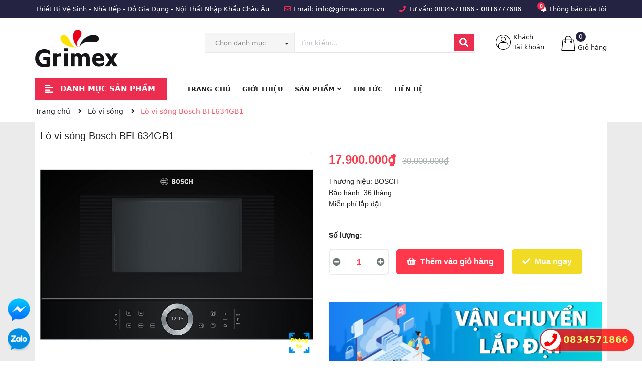

--- FILE ---
content_type: text/css
request_url: https://bizweb.dktcdn.net/100/407/225/themes/792658/assets/product_style.scss.css?1754548569419
body_size: 4066
content:
.form_background{width:100%;padding:0 0 0px}.sec_tab{padding:30px 0;overflow:hidden}.overflow-hidden{overflow:hidden}.title-product{color:#222;font-size:20px;line-height:35px;font-family:"Arial";margin:0px 0 15px;font-weight:400;width:100%}@media (max-width: 991px){.title-product{margin-top:0px;line-height:24px;font-size:18px}}.bg_product{background:#fff;padding:10px}.bodywrap{background:#ebebeb}.wrap_image_details{width:100%;float:left;position:relative;z-index:444}.product-detail-left{position:relative}.product-detail-left .wrapbb{width:100%;float:left}.thumb_left{width:100%;float:left}.large-image{width:100%;float:left}.large-image a{min-height:440px;display:flex !important;align-items:center}@media (max-width: 767px){.large-image a{min-height:226px}}.slider-has .slick-arrow{font-size:0;line-height:0;position:absolute;top:50%;display:block;width:50px;height:50px;padding:0;-webkit-transform:translate(0, -50%);-ms-transform:translate(0, -50%);transform:translate(0, -50%);cursor:pointer;color:transparent;border:none;outline:none;background:transparent;line-height:50px;text-align:center;z-index:2}.slider-has .slick-arrow.slick-prev{left:0px;padding-top:2px}.slider-has .slick-arrow.slick-prev:before{content:"";background-image:url(//bizweb.dktcdn.net/100/407/225/themes/792658/assets/control_slick.png?1754548529788);height:24px;width:24px;display:block;position:relative;top:11px;left:10px;background-repeat:no-repeat}.slider-has .slick-arrow.slick-next{right:-30px}.slider-has .slick-arrow.slick-next:before{content:"";background-image:url(//bizweb.dktcdn.net/100/407/225/themes/792658/assets/control_slick.png?1754548529788);height:24px;width:24px;display:block;-webkit-transform:rotate(180deg);-moz-transform:rotate(180deg);-o-transform:rotate(180deg);-ms-transform:rotate(180deg);transform:rotate(180deg);position:relative;top:13px;left:17px;background-repeat:no-repeat}.thumb_product_details{width:100%;float:left;position:relative}.thumb_product_details .item a{display:flex;align-items:center;height:90px;margin:0 0 10px;border:solid 1px transparent}.thumb_product_details .item a img{max-height:100%;margin:0 auto}@media (max-width: 767px){.thumb_product_details .item a{height:52px}}.thumb_product_details .item a.active{border-color:#fe5767}.thumb_product_details .slick-arrow{font-size:0;line-height:0;position:absolute;top:50%;display:block;width:50px;height:50px;padding:0;-webkit-transform:translate(0, -50%);-ms-transform:translate(0, -50%);transform:translate(0, -50%);cursor:pointer;color:transparent;border:none;outline:none;background:transparent;line-height:50px;text-align:center;z-index:2}.thumb_product_details .slick-arrow.slick-prev{left:0px;padding-top:2px}.thumb_product_details .slick-arrow.slick-prev:before{content:"";background-image:url(//bizweb.dktcdn.net/100/407/225/themes/792658/assets/control_slick.png?1754548529788);height:24px;width:24px;display:block;position:relative;top:11px;left:10px;background-repeat:no-repeat}.thumb_product_details .slick-arrow.slick-next{right:-30px}.thumb_product_details .slick-arrow.slick-next:before{content:"";background-image:url(//bizweb.dktcdn.net/100/407/225/themes/792658/assets/control_slick.png?1754548529788);height:24px;width:24px;display:block;-webkit-transform:rotate(180deg);-moz-transform:rotate(180deg);-o-transform:rotate(180deg);-ms-transform:rotate(180deg);transform:rotate(180deg);position:relative;top:13px;left:17px;background-repeat:no-repeat}.thumb_product_details .slick-arrow.slick-next,.thumb_product_details .slick-arrow.slick-prev{align-items:center;justify-content:center;background:#ebebeb;width:30px;height:30px;line-height:30px;border-radius:5px}.thumb_product_details .slick-arrow.slick-next:before,.thumb_product_details .slick-arrow.slick-prev:before{background-size:contain;background-repeat:no-repeat;height:15px}.thumb_product_details .slick-arrow.slick-next:hover,.thumb_product_details .slick-arrow.slick-prev:hover{background:#fe5767}.thumb_product_details .slick-arrow.slick-next:hover:before,.thumb_product_details .slick-arrow.slick-prev:hover:before{filter:brightness(0) invert(1)}.thumb_product_details .slick-arrow.slick-next.slick-disabled,.thumb_product_details .slick-arrow.slick-prev.slick-disabled{background:#f5f5f5;cursor:default}.thumb_product_details .slick-arrow.slick-next.slick-disabled:before,.thumb_product_details .slick-arrow.slick-prev.slick-disabled:before{filter:brightness(0) invert(1)}.thumb_product_details .slick-arrow.slick-next{right:0;top:42%}@media (max-width: 767px){.thumb_product_details .slick-arrow.slick-next{right:12px}}.thumb_product_details .slick-arrow.slick-next:before{top:7px;left:1px;-webkit-transform:rotate(180deg);-moz-transform:rotate(180deg);-o-transform:rotate(180deg);-ms-transform:rotate(180deg);transform:rotate(180deg)}.thumb_product_details .slick-arrow.slick-prev{top:42%;left:0}@media (max-width: 767px){.thumb_product_details .slick-arrow.slick-prev{left:12px}}.thumb_product_details .slick-arrow.slick-prev:before{top:5px;left:5px}@media (max-width: 767px){.thumb_product_details{margin-bottom:0}}.rte-summary{font-family:"Arial";color:#222;font-size:14px}.rte-summary ul li,.rte-summary ol li{position:relative;padding-left:0px;margin-bottom:0}.social_share_product{display:block;text-align:center}.social_share_product .addthis_inline_share_toolbox{display:inline-block}#btnnewreview{font-size:14px;line-height:25px;font-weight:500;margin:0px;padding:5px 15px !important;background:#eb2e50 !important;border:solid 1px #eb2e50 !important;display:inline;border-radius:0px;color:#fff}.related-product{margin-bottom:30px;margin-top:80px}@media (max-width: 767px){.related-product .title_module_bbf_border h2{max-width:50%}}@media (max-width: 1199px) and (min-width: 992px){.related-product .product_related .item_product_main .product-thumbnail .image_thumb{height:212px}}@media (max-width: 991px) and (min-width: 768px){.related-product .product_related .item_product_main .product-thumbnail .image_thumb{height:220px}}@media (max-width: 480px) and (min-width: 376px){.related-product .product_related .item_product_main .product-thumbnail .image_thumb{height:180px}}@media (max-width: 375px){.related-product .product_related .item_product_main .product-thumbnail .image_thumb{height:140px}}@media (max-width: 1199px){.zoomContainer{display:none !important}.product-thumb .product-big-wrapper .large-img .zoomWrapper{width:auto !important;height:auto !important}.product-thumb .product-big-wrapper .large-img .zoomWrapper img{position:static !important}}@media (min-width: 1200px){.zoomLens{width:100px !important;height:100px !important}.zoomWrapper{width:100% !important}.zoomContainer{z-index:99 !important}.zoomWrapper img{position:static !important;max-width:100% !important;height:auto !important}.zoomWrapper img ~ img{display:none !important}}@media (max-width: 767px){.zoomWrapper{width:100% !important;height:auto !important}.related-product{margin-top:0px}}.related-product{display:block;float:left;width:100%}.related-product .product_related{margin-top:20px}#recently-viewed-products .image{float:left;width:90px;margin-right:10px}#recently-viewed-products .info{width:calc(100% - 100px);float:right}.zoomWrapper{width:100% !important;height:auto !important}.zoomWrapper img{position:static !important;width:auto !important;height:auto !important;display:block;margin:0 auto}.zoomWrapper img ~ img{display:none !important}.product-tab .title_tab_details{background:#fbfbfb;border:solid 1px #ebebeb;width:100%;padding:0 20px;float:left;position:relative}.product-tab .title_tab_details h3{padding:0;margin:0;font-family:"Arial";font-size:16px;font-weight:400;line-height:45px;color:#222}.product-tab .title_tab_details .star_title{position:absolute;right:20px;top:12px;font-family:"Arial";font-size:14px;color:#222;font-weight:400}.product-tab .title_tab_details .star_title .reviews_details_product{float:left;display:inline-block}.product-tab .title_tab_details .star_title .reviews_details_product .bizweb-product-reviews-badge{margin:0;display:inline-block;float:right;text-align:left}.product-tab .tab_content_details{width:100%;float:left;padding:25px 0}.product-tab .tab_content_details .rte{font-family:"Arial";font-size:14px;color:#898989;line-height:24px}.product-tab .tab_content_details .rte ul,.product-tab .tab_content_details .rte ol{padding-left:20px}.product-tab .tab_content_details .bizweb-product-reviews .title-bl{border-bottom:0px !important}.product-tab .tab_content_details .bizweb-product-reviews .title-bl h4{font-weight:400;font-family:"Arial";font-size:14px;color:#eb2e50}.product-tab .tab_content_details .bizweb-product-reviews #btnnewreview{border-radius:30px}@media (max-width: 991px){.section_wishlist{margin-top:15px}}.section_wishlist .slick-arrow{font-size:0;line-height:0;position:absolute;top:50%;display:block;width:50px;height:50px;padding:0;-webkit-transform:translate(0, -50%);-ms-transform:translate(0, -50%);transform:translate(0, -50%);cursor:pointer;color:transparent;border:none;outline:none;background:transparent;line-height:50px;text-align:center;z-index:2}.section_wishlist .slick-arrow.slick-prev{left:0px;padding-top:2px}.section_wishlist .slick-arrow.slick-prev:before{content:"";background-image:url(//bizweb.dktcdn.net/100/407/225/themes/792658/assets/control_slick.png?1754548529788);height:24px;width:24px;display:block;position:relative;top:11px;left:10px;background-repeat:no-repeat}.section_wishlist .slick-arrow.slick-next{right:-30px}.section_wishlist .slick-arrow.slick-next:before{content:"";background-image:url(//bizweb.dktcdn.net/100/407/225/themes/792658/assets/control_slick.png?1754548529788);height:24px;width:24px;display:block;-webkit-transform:rotate(180deg);-moz-transform:rotate(180deg);-o-transform:rotate(180deg);-ms-transform:rotate(180deg);transform:rotate(180deg);position:relative;top:13px;left:17px;background-repeat:no-repeat}.section_wishlist .slick-arrow{top:60%}@media (max-width: 767px){.section_wishlist .slick-arrow{top:70%}}.section_wishlist .slick-arrow.slick-next,.section_wishlist .slick-arrow.slick-prev{align-items:center;justify-content:center;background:#ebebeb;width:50px;height:50px;line-height:50px;border-radius:5px}@media (max-width: 767px){.section_wishlist .slick-arrow.slick-next,.section_wishlist .slick-arrow.slick-prev{width:35px;height:35px;line-height:35px;border-radius:35px}}.section_wishlist .slick-arrow.slick-next:hover,.section_wishlist .slick-arrow.slick-prev:hover{background:#fe5767}.section_wishlist .slick-arrow.slick-next:hover:before,.section_wishlist .slick-arrow.slick-prev:hover:before{filter:brightness(0) invert(1)}.section_wishlist .slick-arrow.slick-next.slick-disabled,.section_wishlist .slick-arrow.slick-prev.slick-disabled{background:#f5f5f5;cursor:default}.section_wishlist .slick-arrow.slick-next.slick-disabled:before,.section_wishlist .slick-arrow.slick-prev.slick-disabled:before{filter:brightness(0) invert(1)}.section_wishlist .slick-arrow.slick-next{right:15px}@media (max-width: 767px){.section_wishlist .slick-arrow.slick-next{right:0}.section_wishlist .slick-arrow.slick-next:before{top:10px;left:9px;height:15px;width:17px;background-size:contain;background-repeat:no-repeat}}.section_wishlist .slick-arrow.slick-prev{left:15px}@media (max-width: 767px){.section_wishlist .slick-arrow.slick-prev{left:0}.section_wishlist .slick-arrow.slick-prev:before{top:7px;left:9px;height:15px;width:17px;background-size:contain;background-repeat:no-repeat}}.section_wishlist .owl_product_news{margin:0 -15px}.section_wishlist .owl_product_news .slick-slide{margin:0 15px}.section_wishlist .owl_product_news .slick-slide .item_product_main form{padding:0px}@media (min-width: 1200px){.section_wishlist .owl_product_news .slick-slide .item_product_main form .image_thumb{height:241px}}@media (min-width: 992px) and (max-width: 1199px){.section_wishlist .owl_product_news .slick-slide .item_product_main form .image_thumb{height:188px}}@media (min-width: 768px) and (max-width: 991px){.section_wishlist .owl_product_news .slick-slide .item_product_main form .image_thumb{height:188px}}@media (min-width: 489px) and (max-width: 767px){.section_wishlist .owl_product_news .slick-slide .item_product_main form .image_thumb{height:230px}}@media (min-width: 425px) and (max-width: 480px){.section_wishlist .owl_product_news .slick-slide .item_product_main form .image_thumb{height:163px}}@media (min-width: 376px) and (max-width: 424px){.section_wishlist .owl_product_news .slick-slide .item_product_main form .image_thumb{height:135px}}@media (min-width: 326px) and (max-width: 375px){.section_wishlist .owl_product_news .slick-slide .item_product_main form .image_thumb{height:135px}}@media (max-width: 325px){.section_wishlist .owl_product_news .slick-slide .item_product_main form .image_thumb{height:100px}}@media (max-width: 767px){.section_wishlist .owl_product_news{margin:0 -7.5px}.section_wishlist .owl_product_news .slick-slide{margin:0 7.5px}.section_wishlist .owl_product_news .item_product_main .product-info{padding:0 10px}}.section_kmhot{background:#f5fae9;padding-top:95px;padding-bottom:50px;margin-top:50px;background-repeat:no-repeat;background-position-y:-10px;position:relative;z-index:8}.section_kmhot .title_modules:before{background:#fff}.section_kmhot .title_modules .large{background:#f5fae9}.section_kmhot .slickpro_recent{margin:0 -15px}.section_kmhot .slickpro_recent{margin-bottom:40px;position:relative}@media (min-width: 1200px){.section_kmhot .slickpro_recent:after{background-repeat:no-repeat;background-size:contain;content:"";width:420px;height:495px;position:absolute;right:-130px;top:-135px;z-index:-1;background-image:url("//bizweb.dktcdn.net/100/407/225/themes/792658/assets/bg_kmhot.png?1754548529788")}}.section_kmhot .slickpro_recent .slick-slide{padding:0 15px;margin:15px 0}.section_kmhot .slickpro_recent .slick-slide .item_product_main{padding:10px;border:none}.section_kmhot .slickpro_recent .slick-slide .item_product_main .image_thumb{height:243px}@media (min-width: 992px) and (max-width: 1199px){.section_kmhot .slickpro_recent .slick-slide .item_product_main .image_thumb{height:180px}}@media (min-width: 768px) and (max-width: 991px){.section_kmhot .slickpro_recent .slick-slide .item_product_main .image_thumb{height:180px}}@media (min-width: 489px) and (max-width: 767px){.section_kmhot .slickpro_recent .slick-slide .item_product_main .image_thumb{height:230px}}@media (min-width: 425px) and (max-width: 480px){.section_kmhot .slickpro_recent .slick-slide .item_product_main .image_thumb{height:163px}}@media (min-width: 376px) and (max-width: 424px){.section_kmhot .slickpro_recent .slick-slide .item_product_main .image_thumb{height:135px}}@media (min-width: 326px) and (max-width: 375px){.section_kmhot .slickpro_recent .slick-slide .item_product_main .image_thumb{height:135px}}@media (max-width: 325px){.section_kmhot .slickpro_recent .slick-slide .item_product_main .image_thumb{height:100px}}.section_kmhot .slick-arrow{font-size:0;line-height:0;position:absolute;top:50%;display:block;width:50px;height:50px;padding:0;-webkit-transform:translate(0, -50%);-ms-transform:translate(0, -50%);transform:translate(0, -50%);cursor:pointer;color:transparent;border:none;outline:none;background:transparent;line-height:50px;text-align:center;z-index:2}.section_kmhot .slick-arrow.slick-prev{left:0px;padding-top:2px}.section_kmhot .slick-arrow.slick-prev:before{content:"";background-image:url(//bizweb.dktcdn.net/100/407/225/themes/792658/assets/control_slick.png?1754548529788);height:24px;width:24px;display:block;position:relative;top:11px;left:10px;background-repeat:no-repeat}.section_kmhot .slick-arrow.slick-next{right:-30px}.section_kmhot .slick-arrow.slick-next:before{content:"";background-image:url(//bizweb.dktcdn.net/100/407/225/themes/792658/assets/control_slick.png?1754548529788);height:24px;width:24px;display:block;-webkit-transform:rotate(180deg);-moz-transform:rotate(180deg);-o-transform:rotate(180deg);-ms-transform:rotate(180deg);transform:rotate(180deg);position:relative;top:13px;left:17px;background-repeat:no-repeat}.section_kmhot .slick-arrow.slick-next,.section_kmhot .slick-arrow.slick-prev{align-items:center;justify-content:center;background:#ebebeb;width:50px;height:50px;line-height:50px;border-radius:50px}.section_kmhot .slick-arrow.slick-next:hover,.section_kmhot .slick-arrow.slick-prev:hover{background:#fe5767}.section_kmhot .slick-arrow.slick-next:hover:before,.section_kmhot .slick-arrow.slick-prev:hover:before{filter:brightness(0) invert(1)}.section_kmhot .slick-arrow.slick-next.slick-disabled,.section_kmhot .slick-arrow.slick-prev.slick-disabled{background:#f5f5f5;cursor:default}.section_kmhot .slick-arrow.slick-next.slick-disabled:before,.section_kmhot .slick-arrow.slick-prev.slick-disabled:before{filter:brightness(0) invert(1)}.section_kmhot .slick-arrow.slick-next{right:15px}.section_kmhot .slick-arrow.slick-prev{left:15px}.tab_h{padding-bottom:25px;poisiton:relative}.tab-wrap .tabs-title{display:inline-block;position:relative;z-index:9;margin:0 0 26px}.tab-wrap .tabs-title li{font-size:2.2rem;font-weight:700;text-transform:uppercase;position:relative;line-height:40px;float:left}.tab-wrap .tabs-title li:before{content:"|";color:#c9c9c9;padding:0 16px;color:#1c1c1c}.tab-wrap .tabs-title li:first-child:before{display:none}.tab-wrap .tabs-title li.current{color:#212121}.tab-wrap .tab-content{position:relative}ul.tabs li{background:none;display:inline-block;cursor:pointer}ul.tabs li.current{color:#000}.tab-content{opacity:0;visibility:hidden;height:0;overflow:hidden}.tab-content.current{opacity:1;visibility:visible;height:auto}.product-tab .tabs-title{margin-bottom:0px;padding-left:0px;text-align:left;border-bottom:solid 1px #ebebeb}@media (max-width: 767px){.product-tab .tabs-title{border-bottom:none}}.product-tab .tab-link{position:relative;display:inline-block;background:#ebebeb;padding:0 15px;border-bottom:0px;margin:0;float:left}@media (max-width: 767px){.product-tab .tab-link{width:100%;border-bottom:solid 1px #ebebeb}}@media (min-width: 300px){.product-tab .tab-link:nth-child(2){margin-left:0px}}@media (min-width: 768px){.product-tab .tab-link:nth-child(3){margin-left:0px}}@media (max-width: 767px){.product-tab .tab-link{margin-bottom:0px}}.product-tab .tab-link h3{color:#222;margin:10px 0px;font-size:18px;font-family:"Arial"}@media (max-width: 767px){.product-tab .tab-link h3{margin:0px 0px 0px;height:35px;line-height:35px;text-align:center;font-size:14px}}.product-tab .tab-link span{color:#222;text-transform:none;text-transform:uppercase;font-size:14px;font-weight:700}@media (max-width: 767px){.product-tab .tab-link span{font-size:14px}}@media (min-width: 300px) and (max-width: 767px){.product-tab .tab-link:before{font-family:'Font Awesome\ 5 Free';font-weight:900;font-size:24px;color:#222;content:"\f107";position:absolute;right:0px;top:6px;content:none}}@media (min-width: 300px) and (max-width: 767px){.product-tab .tab-link.current{padding-bottom:0px;background:#fe5767}.product-tab .tab-link.current h3{color:#fff;position:relative}.product-tab .tab-link.current h3 span{color:#fff}}@media (min-width: 768px){.product-tab .tab-link.current{padding-bottom:0px;background:#fe5767}.product-tab .tab-link.current h3{color:#fff;position:relative}.product-tab .tab-link.current h3 span{color:#fff}}.product-tab .tab-link.current:before{font-family:'Font Awesome\ 5 Free';font-weight:900;font-size:24px;color:#fff;content:"\f106";position:absolute;right:0px;top:6px;content:none}.product-tab .tab-link.current .rte{color:#303f39;font-weight:300;font-size:14px;border:solid 0px #ebebeb;border-top:0px}.product-tab li:last-child h3 span:after{content:none}.product-tab .tab-content{padding:0px}.product-tab .tab-content.current .rte{color:#303f39;border-top:none;padding:40px 0px 60px 0px;font-size:14px;font-family:'Arial'}.product-tab .tab-content.current .rte p{color:#222}.product-tab .tab-content.current .rte ol,.product-tab .tab-content.current .rte ul{padding-left:15px}@media (max-width: 1199px){.product-tab .tab-content.current .rte{padding:30px 0 60px 0}}.product-tab .content_extab.current{padding:20px 0px;border-top:0px}.product-tab .content_extab.current .rte{padding:0px 0px}.product-tab .content_extab.current .rte img{max-width:100%}@media (min-width: 300px){.product-tab .content_extab.current .rte{color:#111111;font-weight:400;font-size:14px;width:100%;font-family:"Arial"}.product-tab .content_extab.current .rte img{max-width:100%}}.content_extab{opacity:0;visibility:hidden;height:0;overflow:hidden}.content_extab.current{opacity:1;visibility:visible;height:auto}.wrap_tab_ed{width:100%;float:left;padding:0px 0 0;margin-bottom:20px}.bg_white{background:#fff}.sec_lq .product_related .owl-nav .owl-next,.sec_lq .product_related .owl-nav .owl-prev{top:-65px}@media (max-width: 767px){.sec_lq .product_related .owl-nav .owl-next,.sec_lq .product_related .owl-nav .owl-prev{top:-80px}}@media (min-width: 1200px){.sec_lq .product_related .item_product_main .product-thumbnail .image_thumb{height:216px}}@media (min-width: 992px) and (max-width: 1199px){.sec_lq .product_related .item_product_main .product-thumbnail .image_thumb{height:176px}}@media (min-width: 768px) and (max-width: 991px){.sec_lq .product_related .item_product_main .product-thumbnail .image_thumb{height:230px}}.section_blog{margin-bottom:40px;position:relative;z-index:10;background:#fff;margin-top:40px}@media (max-width: 767px){.section_blog{padding-top:0;margin-top:0}}.section_blog .owl-blog .owl-nav{display:none}.section_blog .owl-blog .owl-dots{display:none}.blogwp .image-blog{width:100%;float:left;margin-bottom:15px}.blogwp .image-blog span{background-color:#eb2e50;text-align:right;padding:0 5px;border-radius:3px;float:left;line-height:19px;position:absolute;top:5px;left:5px;color:#fff}.blogwp .content_blog{width:100%;float:left}.blogwp h3{display:block;color:#222;font-family:'Arial', sans-serif;font-size:14px;font-weight:700;margin:0px 0 10px}.blogwp .post-date{margin-bottom:10px;font-size:14px;text-align:right;line-height:27px;width:100%;float:left}.blogwp .post-date span:first-child{color:#6e7874;float:left;width:100%;text-align:left;line-height:19px}.slick_margin.slick-slider{margin:0 -15px}.slick_margin .slick-slide{margin:0 15px}


--- FILE ---
content_type: text/css
request_url: https://bizweb.dktcdn.net/100/407/225/themes/792658/assets/product_style2.scss.css?1754548569419
body_size: 974
content:
.product .details-product .product-image-block .slider-big{position:relative}.product .details-product .product-image-block .slider-big #lightgallery{position:absolute;bottom:2px;right:2px;display:inline-block;width:52px;height:52px;line-height:52px;background:transparent;overflow:hidden;background:url(//bizweb.dktcdn.net/100/407/225/themes/792658/assets/icon_phongto.png?1754548529788);background-size:cover;background-repeat:no-repeat}.product .details-product .product-image-block .slider-big #lightgallery a{display:block;line-height:12px;text-align:center;padding:2px;font-size:10px;border-radius:4px;font-weight:bold;display:flex;display:webkit-flex;display:moz-flex;align-items:center;justify-content:center;height:52px;color:yellow}@media (max-width: 767px){.product .details-product .product-image-block{margin-bottom:10px}}.product .details-product .product-image-block .slider-has .slider-nav{min-height:70px}@media (max-width: 1024px){.product .details-product .product-image-block .slider-has .slider-nav{min-height:82px}}@media (max-width: 991px){.product .details-product .product-image-block .slider-has .slider-nav{min-height:72px}}.product .details-product .product-image-block .slider-has .slider-nav .slick-slide{border:1px solid #e6e6e6;padding:5px;margin:5px;border-radius:3px}.product .details-product .product-image-block .slider-has .slider-nav .slick-slide.slick-current{border-color:#f02b2b}@media (min-width: 1025px){.product .details-product .product-image-block .slider-has .slider-nav .slick-slide:hover,.product .details-product .product-image-block .slider-has .slider-nav .slick-slide:focus{border-color:#f02b2b;outline:none;box-shadow:none}}@media (min-width: 768px) and (max-width: 991px){.product .details-product .product-image-block .slider-has .slider-nav{margin-bottom:10px;padding:0 14px}}.product .details-product .product-image-block .slider-has .slick-slide{height:103px;position:relative}@media (max-width: 1024px){.product .details-product .product-image-block .slider-has .slick-slide{height:107px}}@media (max-width: 991px){.product .details-product .product-image-block .slider-has .slick-slide{height:72px}}@media (max-width: 480px){.product .details-product .product-image-block .slider-has .slick-slide{height:90px}}@media (max-width: 376px){.product .details-product .product-image-block .slider-has .slick-slide{height:81px}}@media (max-width: 321px){.product .details-product .product-image-block .slider-has .slick-slide{height:67px}}.product .details-product .product-image-block .slider-has .slick-slide img{width:auto;max-height:90px;position:absolute;top:0;bottom:0;left:0;right:0;margin:auto}@media (max-width: 991px){.product .details-product .product-image-block .slider-has .slick-slide img{max-height:65px}}@media (max-width: 480px){.product .details-product .product-image-block .slider-has .slick-slide img{max-height:80px}}@media (max-width: 376px){.product .details-product .product-image-block .slider-has .slick-slide img{max-height:71px}}@media (max-width: 321px){.product .details-product .product-image-block .slider-has .slick-slide img{max-height:57px}}.lg-outer #lg-share:after{content:"" !important;background:url(//bizweb.dktcdn.net/100/407/225/themes/792658/assets/light-share.svg?1754548529788);background-size:contain;background-repeat:no-repeat;background-position:center;width:15px;height:15px;display:inline-block}#lg-counter{color:#000 !important}#lg-actual-size:after{content:"" !important;background:url(//bizweb.dktcdn.net/100/407/225/themes/792658/assets/light-actualize.svg?1754548529788);background-size:contain;background-repeat:no-repeat;background-position:center;width:15px;height:15px;display:inline-block;filter:invert(1)}#lg-zoom-out:after{content:"" !important;background:url(//bizweb.dktcdn.net/100/407/225/themes/792658/assets/light-zoom-out.svg?1754548529788);background-size:contain;background-repeat:no-repeat;background-position:center;width:15px;height:15px;display:inline-block;filter:invert(1)}#lg-zoom-in:after{content:"" !important;background:url(//bizweb.dktcdn.net/100/407/225/themes/792658/assets/light-zoom-in.svg?1754548529788);background-size:contain;background-repeat:no-repeat;background-position:center;width:15px;height:15px;display:inline-block;filter:invert(1)}.lg-outer .lg-toogle-thumb:after{content:"" !important;background:url(//bizweb.dktcdn.net/100/407/225/themes/792658/assets/light-menu.svg?1754548529788);background-size:contain;background-repeat:no-repeat;background-position:center;width:50px;height:25px;display:inline-block;filter:invert(1)}.lg-actions .lg-prev:after{content:"" !important;background:url(//bizweb.dktcdn.net/100/407/225/themes/792658/assets/ar_l.png?1754548529788);background-size:contain;background-repeat:no-repeat;background-position:center;width:50px;height:25px;display:inline-block;filter:invert(1)}.lg-actions .lg-next:before{content:"" !important;background:url(//bizweb.dktcdn.net/100/407/225/themes/792658/assets/ar_r.png?1754548529788);background-size:contain;background-repeat:no-repeat;background-position:center;width:50px;height:25px;display:inline-block;filter:invert(1)}.lg-autoplay-button:after{content:"" !important;background:url(//bizweb.dktcdn.net/100/407/225/themes/792658/assets/light-autoplay.svg?1754548529788);background-size:contain;background-repeat:no-repeat;background-position:center;width:15px;height:15px;display:inline-block;filter:invert(1)}.lg-toolbar{background:transparent !important}.lg-toolbar .lg-download:after{content:"" !important;background:url(//bizweb.dktcdn.net/100/407/225/themes/792658/assets/light-download.svg?1754548529788);background-size:contain;background-repeat:no-repeat;background-position:center;width:15px;height:15px;display:inline-block;filter:invert(1)}.lg-fullscreen:after{content:"" !important;background:url(//bizweb.dktcdn.net/100/407/225/themes/792658/assets/light-fullscreen.svg?1754548529788);background-size:contain;background-repeat:no-repeat;background-position:center;width:15px;height:15px;display:inline-block;filter:invert(1)}.lg-toolbar .lg-close:after{content:"" !important;background:url(//bizweb.dktcdn.net/100/407/225/themes/792658/assets/light-close.svg?1754548529788);background-size:contain;background-repeat:no-repeat;background-position:center;width:13px;height:13px;display:inline-block;filter:invert(1)}.lg-actions .lg-next,.lg-actions .lg-prev{line-height:20px;background:#fff !important}.lg-backdrop.in{z-index:9999}.lg-outer.lg-visible{z-index:9999}@media (max-width: 480px){.bizweb-product-reviews-form{min-width:230px !important}}.lg-backdrop{background:#fff !important}.lg-sub-html{color:#808080 !important}
